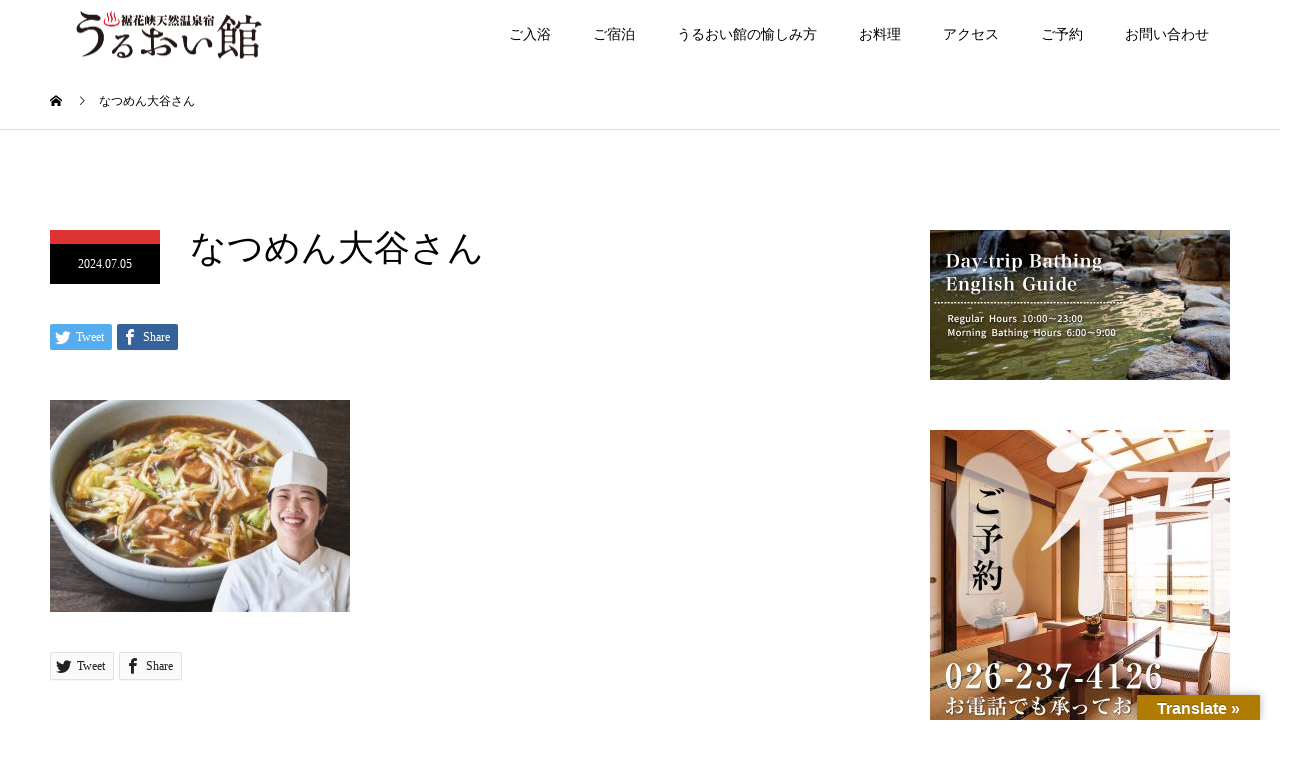

--- FILE ---
content_type: text/html; charset=UTF-8
request_url: https://uruoikan.com/news/%E3%80%90%E3%81%8A%E7%9F%A5%E3%82%89%E3%81%9B%E3%80%91%E6%9C%88%E9%96%93%E3%81%AA%E3%81%A4%E3%82%81%E3%82%93%E3%82%B7%E3%83%AA%E3%83%BC%E3%82%BA%E3%80%80%EF%BC%97%E6%9C%88%E5%BA%A6%E3%81%A7%E3%81%99/attachment/%E3%81%AA%E3%81%A4%E3%82%81%E3%82%93%E5%A4%A7%E8%B0%B7%E3%81%95%E3%82%93/
body_size: 12351
content:
<!DOCTYPE html>
<html dir="ltr" lang="ja"
	prefix="og: https://ogp.me/ns#" >
<head>
<meta charset="UTF-8">
<meta name="description" content="日本百景のひとつに数えられる奥裾花(すそばな)渓谷の下流にある裾花峡を望める景勝の地に位置する源泉100％掛け流しの天然温泉宿のホームページです。ご宿泊はもちろん、祝い事や宴会、そして湯量豊富な天然温泉を日帰りで愉しんでいただくこともできます。">
<meta name="viewport" content="width=device-width">
<meta name="format-detection" content="telephone=no">
<title>なつめん大谷さん | 裾花峡天然温泉宿 うるおい館</title>

		<!-- All in One SEO 4.2.2 -->
		<meta name="robots" content="max-image-preview:large" />
		<link rel="canonical" href="https://uruoikan.com/news/%e3%80%90%e3%81%8a%e7%9f%a5%e3%82%89%e3%81%9b%e3%80%91%e6%9c%88%e9%96%93%e3%81%aa%e3%81%a4%e3%82%81%e3%82%93%e3%82%b7%e3%83%aa%e3%83%bc%e3%82%ba%e3%80%80%ef%bc%97%e6%9c%88%e5%ba%a6%e3%81%a7%e3%81%99/attachment/%e3%81%aa%e3%81%a4%e3%82%81%e3%82%93%e5%a4%a7%e8%b0%b7%e3%81%95%e3%82%93/" />
		<meta property="og:locale" content="ja_JP" />
		<meta property="og:site_name" content="裾花峡天然温泉宿 うるおい館 | 日本百景のひとつに数えられる奥裾花(すそばな)渓谷の下流にある裾花峡を望める景勝の地に位置する源泉100％掛け流しの天然温泉宿のホームページです。ご宿泊はもちろん、祝い事や宴会、そして湯量豊富な天然温泉を日帰りで愉しんでいただくこともできます。" />
		<meta property="og:type" content="article" />
		<meta property="og:title" content="なつめん大谷さん | 裾花峡天然温泉宿 うるおい館" />
		<meta property="og:url" content="https://uruoikan.com/news/%e3%80%90%e3%81%8a%e7%9f%a5%e3%82%89%e3%81%9b%e3%80%91%e6%9c%88%e9%96%93%e3%81%aa%e3%81%a4%e3%82%81%e3%82%93%e3%82%b7%e3%83%aa%e3%83%bc%e3%82%ba%e3%80%80%ef%bc%97%e6%9c%88%e5%ba%a6%e3%81%a7%e3%81%99/attachment/%e3%81%aa%e3%81%a4%e3%82%81%e3%82%93%e5%a4%a7%e8%b0%b7%e3%81%95%e3%82%93/" />
		<meta property="article:published_time" content="2024-07-05T07:17:45+00:00" />
		<meta property="article:modified_time" content="2024-07-05T07:17:45+00:00" />
		<meta name="twitter:card" content="summary" />
		<meta name="twitter:title" content="なつめん大谷さん | 裾花峡天然温泉宿 うるおい館" />
		<script type="application/ld+json" class="aioseo-schema">
			{"@context":"https:\/\/schema.org","@graph":[{"@type":"WebSite","@id":"https:\/\/uruoikan.com\/#website","url":"https:\/\/uruoikan.com\/","name":"\u88fe\u82b1\u5ce1\u5929\u7136\u6e29\u6cc9\u5bbf \u3046\u308b\u304a\u3044\u9928","description":"\u65e5\u672c\u767e\u666f\u306e\u3072\u3068\u3064\u306b\u6570\u3048\u3089\u308c\u308b\u5965\u88fe\u82b1(\u3059\u305d\u3070\u306a)\u6e13\u8c37\u306e\u4e0b\u6d41\u306b\u3042\u308b\u88fe\u82b1\u5ce1\u3092\u671b\u3081\u308b\u666f\u52dd\u306e\u5730\u306b\u4f4d\u7f6e\u3059\u308b\u6e90\u6cc9100\uff05\u639b\u3051\u6d41\u3057\u306e\u5929\u7136\u6e29\u6cc9\u5bbf\u306e\u30db\u30fc\u30e0\u30da\u30fc\u30b8\u3067\u3059\u3002\u3054\u5bbf\u6cca\u306f\u3082\u3061\u308d\u3093\u3001\u795d\u3044\u4e8b\u3084\u5bb4\u4f1a\u3001\u305d\u3057\u3066\u6e6f\u91cf\u8c4a\u5bcc\u306a\u5929\u7136\u6e29\u6cc9\u3092\u65e5\u5e30\u308a\u3067\u6109\u3057\u3093\u3067\u3044\u305f\u3060\u304f\u3053\u3068\u3082\u3067\u304d\u307e\u3059\u3002","inLanguage":"ja","publisher":{"@id":"https:\/\/uruoikan.com\/#organization"}},{"@type":"Organization","@id":"https:\/\/uruoikan.com\/#organization","name":"\u88fe\u82b1\u5ce1\u5929\u7136\u6e29\u6cc9\u5bbf \u3046\u308b\u304a\u3044\u9928","url":"https:\/\/uruoikan.com\/"},{"@type":"BreadcrumbList","@id":"https:\/\/uruoikan.com\/news\/%e3%80%90%e3%81%8a%e7%9f%a5%e3%82%89%e3%81%9b%e3%80%91%e6%9c%88%e9%96%93%e3%81%aa%e3%81%a4%e3%82%81%e3%82%93%e3%82%b7%e3%83%aa%e3%83%bc%e3%82%ba%e3%80%80%ef%bc%97%e6%9c%88%e5%ba%a6%e3%81%a7%e3%81%99\/attachment\/%e3%81%aa%e3%81%a4%e3%82%81%e3%82%93%e5%a4%a7%e8%b0%b7%e3%81%95%e3%82%93\/#breadcrumblist","itemListElement":[{"@type":"ListItem","@id":"https:\/\/uruoikan.com\/#listItem","position":1,"item":{"@type":"WebPage","@id":"https:\/\/uruoikan.com\/","name":"\u30db\u30fc\u30e0","description":"\u65e5\u672c\u767e\u666f\u306e\u3072\u3068\u3064\u306b\u6570\u3048\u3089\u308c\u308b\u5965\u88fe\u82b1(\u3059\u305d\u3070\u306a)\u6e13\u8c37\u306e\u4e0b\u6d41\u306b\u3042\u308b\u88fe\u82b1\u5ce1\u3092\u671b\u3081\u308b\u666f\u52dd\u306e\u5730\u306b\u4f4d\u7f6e\u3059\u308b\u6e90\u6cc9100\uff05\u639b\u3051\u6d41\u3057\u306e\u5929\u7136\u6e29\u6cc9\u5bbf\u306e\u30db\u30fc\u30e0\u30da\u30fc\u30b8\u3067\u3059\u3002\u3054\u5bbf\u6cca\u306f\u3082\u3061\u308d\u3093\u3001\u795d\u3044\u4e8b\u3084\u5bb4\u4f1a\u3001\u305d\u3057\u3066\u6e6f\u91cf\u8c4a\u5bcc\u306a\u5929\u7136\u6e29\u6cc9\u3092\u65e5\u5e30\u308a\u3067\u6109\u3057\u3093\u3067\u3044\u305f\u3060\u304f\u3053\u3068\u3082\u3067\u304d\u307e\u3059\u3002","url":"https:\/\/uruoikan.com\/"},"nextItem":"https:\/\/uruoikan.com\/news\/%e3%80%90%e3%81%8a%e7%9f%a5%e3%82%89%e3%81%9b%e3%80%91%e6%9c%88%e9%96%93%e3%81%aa%e3%81%a4%e3%82%81%e3%82%93%e3%82%b7%e3%83%aa%e3%83%bc%e3%82%ba%e3%80%80%ef%bc%97%e6%9c%88%e5%ba%a6%e3%81%a7%e3%81%99\/attachment\/%e3%81%aa%e3%81%a4%e3%82%81%e3%82%93%e5%a4%a7%e8%b0%b7%e3%81%95%e3%82%93\/#listItem"},{"@type":"ListItem","@id":"https:\/\/uruoikan.com\/news\/%e3%80%90%e3%81%8a%e7%9f%a5%e3%82%89%e3%81%9b%e3%80%91%e6%9c%88%e9%96%93%e3%81%aa%e3%81%a4%e3%82%81%e3%82%93%e3%82%b7%e3%83%aa%e3%83%bc%e3%82%ba%e3%80%80%ef%bc%97%e6%9c%88%e5%ba%a6%e3%81%a7%e3%81%99\/attachment\/%e3%81%aa%e3%81%a4%e3%82%81%e3%82%93%e5%a4%a7%e8%b0%b7%e3%81%95%e3%82%93\/#listItem","position":2,"item":{"@type":"WebPage","@id":"https:\/\/uruoikan.com\/news\/%e3%80%90%e3%81%8a%e7%9f%a5%e3%82%89%e3%81%9b%e3%80%91%e6%9c%88%e9%96%93%e3%81%aa%e3%81%a4%e3%82%81%e3%82%93%e3%82%b7%e3%83%aa%e3%83%bc%e3%82%ba%e3%80%80%ef%bc%97%e6%9c%88%e5%ba%a6%e3%81%a7%e3%81%99\/attachment\/%e3%81%aa%e3%81%a4%e3%82%81%e3%82%93%e5%a4%a7%e8%b0%b7%e3%81%95%e3%82%93\/","name":"\u306a\u3064\u3081\u3093\u5927\u8c37\u3055\u3093","url":"https:\/\/uruoikan.com\/news\/%e3%80%90%e3%81%8a%e7%9f%a5%e3%82%89%e3%81%9b%e3%80%91%e6%9c%88%e9%96%93%e3%81%aa%e3%81%a4%e3%82%81%e3%82%93%e3%82%b7%e3%83%aa%e3%83%bc%e3%82%ba%e3%80%80%ef%bc%97%e6%9c%88%e5%ba%a6%e3%81%a7%e3%81%99\/attachment\/%e3%81%aa%e3%81%a4%e3%82%81%e3%82%93%e5%a4%a7%e8%b0%b7%e3%81%95%e3%82%93\/"},"previousItem":"https:\/\/uruoikan.com\/#listItem"}]},{"@type":"Person","@id":"https:\/\/uruoikan.com\/author\/kikaku-staff\/#author","url":"https:\/\/uruoikan.com\/author\/kikaku-staff\/","name":"kikaku-staff","image":{"@type":"ImageObject","@id":"https:\/\/uruoikan.com\/news\/%e3%80%90%e3%81%8a%e7%9f%a5%e3%82%89%e3%81%9b%e3%80%91%e6%9c%88%e9%96%93%e3%81%aa%e3%81%a4%e3%82%81%e3%82%93%e3%82%b7%e3%83%aa%e3%83%bc%e3%82%ba%e3%80%80%ef%bc%97%e6%9c%88%e5%ba%a6%e3%81%a7%e3%81%99\/attachment\/%e3%81%aa%e3%81%a4%e3%82%81%e3%82%93%e5%a4%a7%e8%b0%b7%e3%81%95%e3%82%93\/#authorImage","url":"https:\/\/secure.gravatar.com\/avatar\/8e826d0b5815df599ed945d32c39180f?s=96&d=mm&r=g","width":96,"height":96,"caption":"kikaku-staff"}},{"@type":"ItemPage","@id":"https:\/\/uruoikan.com\/news\/%e3%80%90%e3%81%8a%e7%9f%a5%e3%82%89%e3%81%9b%e3%80%91%e6%9c%88%e9%96%93%e3%81%aa%e3%81%a4%e3%82%81%e3%82%93%e3%82%b7%e3%83%aa%e3%83%bc%e3%82%ba%e3%80%80%ef%bc%97%e6%9c%88%e5%ba%a6%e3%81%a7%e3%81%99\/attachment\/%e3%81%aa%e3%81%a4%e3%82%81%e3%82%93%e5%a4%a7%e8%b0%b7%e3%81%95%e3%82%93\/#itempage","url":"https:\/\/uruoikan.com\/news\/%e3%80%90%e3%81%8a%e7%9f%a5%e3%82%89%e3%81%9b%e3%80%91%e6%9c%88%e9%96%93%e3%81%aa%e3%81%a4%e3%82%81%e3%82%93%e3%82%b7%e3%83%aa%e3%83%bc%e3%82%ba%e3%80%80%ef%bc%97%e6%9c%88%e5%ba%a6%e3%81%a7%e3%81%99\/attachment\/%e3%81%aa%e3%81%a4%e3%82%81%e3%82%93%e5%a4%a7%e8%b0%b7%e3%81%95%e3%82%93\/","name":"\u306a\u3064\u3081\u3093\u5927\u8c37\u3055\u3093 | \u88fe\u82b1\u5ce1\u5929\u7136\u6e29\u6cc9\u5bbf \u3046\u308b\u304a\u3044\u9928","inLanguage":"ja","isPartOf":{"@id":"https:\/\/uruoikan.com\/#website"},"breadcrumb":{"@id":"https:\/\/uruoikan.com\/news\/%e3%80%90%e3%81%8a%e7%9f%a5%e3%82%89%e3%81%9b%e3%80%91%e6%9c%88%e9%96%93%e3%81%aa%e3%81%a4%e3%82%81%e3%82%93%e3%82%b7%e3%83%aa%e3%83%bc%e3%82%ba%e3%80%80%ef%bc%97%e6%9c%88%e5%ba%a6%e3%81%a7%e3%81%99\/attachment\/%e3%81%aa%e3%81%a4%e3%82%81%e3%82%93%e5%a4%a7%e8%b0%b7%e3%81%95%e3%82%93\/#breadcrumblist"},"author":"https:\/\/uruoikan.com\/author\/kikaku-staff\/#author","creator":"https:\/\/uruoikan.com\/author\/kikaku-staff\/#author","datePublished":"2024-07-05T07:17:45+09:00","dateModified":"2024-07-05T07:17:45+09:00"}]}
		</script>
		<!-- All in One SEO -->

<link rel='dns-prefetch' href='//translate.google.com' />
<link rel='dns-prefetch' href='//s.w.org' />
<link rel="alternate" type="application/rss+xml" title="裾花峡天然温泉宿 うるおい館 &raquo; フィード" href="https://uruoikan.com/feed/" />
<link rel="alternate" type="application/rss+xml" title="裾花峡天然温泉宿 うるおい館 &raquo; コメントフィード" href="https://uruoikan.com/comments/feed/" />
<link rel="alternate" type="application/rss+xml" title="裾花峡天然温泉宿 うるおい館 &raquo; なつめん大谷さん のコメントのフィード" href="https://uruoikan.com/news/%e3%80%90%e3%81%8a%e7%9f%a5%e3%82%89%e3%81%9b%e3%80%91%e6%9c%88%e9%96%93%e3%81%aa%e3%81%a4%e3%82%81%e3%82%93%e3%82%b7%e3%83%aa%e3%83%bc%e3%82%ba%e3%80%80%ef%bc%97%e6%9c%88%e5%ba%a6%e3%81%a7%e3%81%99/attachment/%e3%81%aa%e3%81%a4%e3%82%81%e3%82%93%e5%a4%a7%e8%b0%b7%e3%81%95%e3%82%93/feed/" />
<script type="text/javascript">
window._wpemojiSettings = {"baseUrl":"https:\/\/s.w.org\/images\/core\/emoji\/14.0.0\/72x72\/","ext":".png","svgUrl":"https:\/\/s.w.org\/images\/core\/emoji\/14.0.0\/svg\/","svgExt":".svg","source":{"concatemoji":"https:\/\/uruoikan.com\/website\/wp-includes\/js\/wp-emoji-release.min.js?ver=6.0.11"}};
/*! This file is auto-generated */
!function(e,a,t){var n,r,o,i=a.createElement("canvas"),p=i.getContext&&i.getContext("2d");function s(e,t){var a=String.fromCharCode,e=(p.clearRect(0,0,i.width,i.height),p.fillText(a.apply(this,e),0,0),i.toDataURL());return p.clearRect(0,0,i.width,i.height),p.fillText(a.apply(this,t),0,0),e===i.toDataURL()}function c(e){var t=a.createElement("script");t.src=e,t.defer=t.type="text/javascript",a.getElementsByTagName("head")[0].appendChild(t)}for(o=Array("flag","emoji"),t.supports={everything:!0,everythingExceptFlag:!0},r=0;r<o.length;r++)t.supports[o[r]]=function(e){if(!p||!p.fillText)return!1;switch(p.textBaseline="top",p.font="600 32px Arial",e){case"flag":return s([127987,65039,8205,9895,65039],[127987,65039,8203,9895,65039])?!1:!s([55356,56826,55356,56819],[55356,56826,8203,55356,56819])&&!s([55356,57332,56128,56423,56128,56418,56128,56421,56128,56430,56128,56423,56128,56447],[55356,57332,8203,56128,56423,8203,56128,56418,8203,56128,56421,8203,56128,56430,8203,56128,56423,8203,56128,56447]);case"emoji":return!s([129777,127995,8205,129778,127999],[129777,127995,8203,129778,127999])}return!1}(o[r]),t.supports.everything=t.supports.everything&&t.supports[o[r]],"flag"!==o[r]&&(t.supports.everythingExceptFlag=t.supports.everythingExceptFlag&&t.supports[o[r]]);t.supports.everythingExceptFlag=t.supports.everythingExceptFlag&&!t.supports.flag,t.DOMReady=!1,t.readyCallback=function(){t.DOMReady=!0},t.supports.everything||(n=function(){t.readyCallback()},a.addEventListener?(a.addEventListener("DOMContentLoaded",n,!1),e.addEventListener("load",n,!1)):(e.attachEvent("onload",n),a.attachEvent("onreadystatechange",function(){"complete"===a.readyState&&t.readyCallback()})),(e=t.source||{}).concatemoji?c(e.concatemoji):e.wpemoji&&e.twemoji&&(c(e.twemoji),c(e.wpemoji)))}(window,document,window._wpemojiSettings);
</script>
<style type="text/css">
img.wp-smiley,
img.emoji {
	display: inline !important;
	border: none !important;
	box-shadow: none !important;
	height: 1em !important;
	width: 1em !important;
	margin: 0 0.07em !important;
	vertical-align: -0.1em !important;
	background: none !important;
	padding: 0 !important;
}
</style>
	<link rel='stylesheet' id='wp-block-library-css'  href='https://uruoikan.com/website/wp-includes/css/dist/block-library/style.min.css?ver=6.0.11' type='text/css' media='all' />
<style id='global-styles-inline-css' type='text/css'>
body{--wp--preset--color--black: #000000;--wp--preset--color--cyan-bluish-gray: #abb8c3;--wp--preset--color--white: #ffffff;--wp--preset--color--pale-pink: #f78da7;--wp--preset--color--vivid-red: #cf2e2e;--wp--preset--color--luminous-vivid-orange: #ff6900;--wp--preset--color--luminous-vivid-amber: #fcb900;--wp--preset--color--light-green-cyan: #7bdcb5;--wp--preset--color--vivid-green-cyan: #00d084;--wp--preset--color--pale-cyan-blue: #8ed1fc;--wp--preset--color--vivid-cyan-blue: #0693e3;--wp--preset--color--vivid-purple: #9b51e0;--wp--preset--gradient--vivid-cyan-blue-to-vivid-purple: linear-gradient(135deg,rgba(6,147,227,1) 0%,rgb(155,81,224) 100%);--wp--preset--gradient--light-green-cyan-to-vivid-green-cyan: linear-gradient(135deg,rgb(122,220,180) 0%,rgb(0,208,130) 100%);--wp--preset--gradient--luminous-vivid-amber-to-luminous-vivid-orange: linear-gradient(135deg,rgba(252,185,0,1) 0%,rgba(255,105,0,1) 100%);--wp--preset--gradient--luminous-vivid-orange-to-vivid-red: linear-gradient(135deg,rgba(255,105,0,1) 0%,rgb(207,46,46) 100%);--wp--preset--gradient--very-light-gray-to-cyan-bluish-gray: linear-gradient(135deg,rgb(238,238,238) 0%,rgb(169,184,195) 100%);--wp--preset--gradient--cool-to-warm-spectrum: linear-gradient(135deg,rgb(74,234,220) 0%,rgb(151,120,209) 20%,rgb(207,42,186) 40%,rgb(238,44,130) 60%,rgb(251,105,98) 80%,rgb(254,248,76) 100%);--wp--preset--gradient--blush-light-purple: linear-gradient(135deg,rgb(255,206,236) 0%,rgb(152,150,240) 100%);--wp--preset--gradient--blush-bordeaux: linear-gradient(135deg,rgb(254,205,165) 0%,rgb(254,45,45) 50%,rgb(107,0,62) 100%);--wp--preset--gradient--luminous-dusk: linear-gradient(135deg,rgb(255,203,112) 0%,rgb(199,81,192) 50%,rgb(65,88,208) 100%);--wp--preset--gradient--pale-ocean: linear-gradient(135deg,rgb(255,245,203) 0%,rgb(182,227,212) 50%,rgb(51,167,181) 100%);--wp--preset--gradient--electric-grass: linear-gradient(135deg,rgb(202,248,128) 0%,rgb(113,206,126) 100%);--wp--preset--gradient--midnight: linear-gradient(135deg,rgb(2,3,129) 0%,rgb(40,116,252) 100%);--wp--preset--duotone--dark-grayscale: url('#wp-duotone-dark-grayscale');--wp--preset--duotone--grayscale: url('#wp-duotone-grayscale');--wp--preset--duotone--purple-yellow: url('#wp-duotone-purple-yellow');--wp--preset--duotone--blue-red: url('#wp-duotone-blue-red');--wp--preset--duotone--midnight: url('#wp-duotone-midnight');--wp--preset--duotone--magenta-yellow: url('#wp-duotone-magenta-yellow');--wp--preset--duotone--purple-green: url('#wp-duotone-purple-green');--wp--preset--duotone--blue-orange: url('#wp-duotone-blue-orange');--wp--preset--font-size--small: 13px;--wp--preset--font-size--medium: 20px;--wp--preset--font-size--large: 36px;--wp--preset--font-size--x-large: 42px;}.has-black-color{color: var(--wp--preset--color--black) !important;}.has-cyan-bluish-gray-color{color: var(--wp--preset--color--cyan-bluish-gray) !important;}.has-white-color{color: var(--wp--preset--color--white) !important;}.has-pale-pink-color{color: var(--wp--preset--color--pale-pink) !important;}.has-vivid-red-color{color: var(--wp--preset--color--vivid-red) !important;}.has-luminous-vivid-orange-color{color: var(--wp--preset--color--luminous-vivid-orange) !important;}.has-luminous-vivid-amber-color{color: var(--wp--preset--color--luminous-vivid-amber) !important;}.has-light-green-cyan-color{color: var(--wp--preset--color--light-green-cyan) !important;}.has-vivid-green-cyan-color{color: var(--wp--preset--color--vivid-green-cyan) !important;}.has-pale-cyan-blue-color{color: var(--wp--preset--color--pale-cyan-blue) !important;}.has-vivid-cyan-blue-color{color: var(--wp--preset--color--vivid-cyan-blue) !important;}.has-vivid-purple-color{color: var(--wp--preset--color--vivid-purple) !important;}.has-black-background-color{background-color: var(--wp--preset--color--black) !important;}.has-cyan-bluish-gray-background-color{background-color: var(--wp--preset--color--cyan-bluish-gray) !important;}.has-white-background-color{background-color: var(--wp--preset--color--white) !important;}.has-pale-pink-background-color{background-color: var(--wp--preset--color--pale-pink) !important;}.has-vivid-red-background-color{background-color: var(--wp--preset--color--vivid-red) !important;}.has-luminous-vivid-orange-background-color{background-color: var(--wp--preset--color--luminous-vivid-orange) !important;}.has-luminous-vivid-amber-background-color{background-color: var(--wp--preset--color--luminous-vivid-amber) !important;}.has-light-green-cyan-background-color{background-color: var(--wp--preset--color--light-green-cyan) !important;}.has-vivid-green-cyan-background-color{background-color: var(--wp--preset--color--vivid-green-cyan) !important;}.has-pale-cyan-blue-background-color{background-color: var(--wp--preset--color--pale-cyan-blue) !important;}.has-vivid-cyan-blue-background-color{background-color: var(--wp--preset--color--vivid-cyan-blue) !important;}.has-vivid-purple-background-color{background-color: var(--wp--preset--color--vivid-purple) !important;}.has-black-border-color{border-color: var(--wp--preset--color--black) !important;}.has-cyan-bluish-gray-border-color{border-color: var(--wp--preset--color--cyan-bluish-gray) !important;}.has-white-border-color{border-color: var(--wp--preset--color--white) !important;}.has-pale-pink-border-color{border-color: var(--wp--preset--color--pale-pink) !important;}.has-vivid-red-border-color{border-color: var(--wp--preset--color--vivid-red) !important;}.has-luminous-vivid-orange-border-color{border-color: var(--wp--preset--color--luminous-vivid-orange) !important;}.has-luminous-vivid-amber-border-color{border-color: var(--wp--preset--color--luminous-vivid-amber) !important;}.has-light-green-cyan-border-color{border-color: var(--wp--preset--color--light-green-cyan) !important;}.has-vivid-green-cyan-border-color{border-color: var(--wp--preset--color--vivid-green-cyan) !important;}.has-pale-cyan-blue-border-color{border-color: var(--wp--preset--color--pale-cyan-blue) !important;}.has-vivid-cyan-blue-border-color{border-color: var(--wp--preset--color--vivid-cyan-blue) !important;}.has-vivid-purple-border-color{border-color: var(--wp--preset--color--vivid-purple) !important;}.has-vivid-cyan-blue-to-vivid-purple-gradient-background{background: var(--wp--preset--gradient--vivid-cyan-blue-to-vivid-purple) !important;}.has-light-green-cyan-to-vivid-green-cyan-gradient-background{background: var(--wp--preset--gradient--light-green-cyan-to-vivid-green-cyan) !important;}.has-luminous-vivid-amber-to-luminous-vivid-orange-gradient-background{background: var(--wp--preset--gradient--luminous-vivid-amber-to-luminous-vivid-orange) !important;}.has-luminous-vivid-orange-to-vivid-red-gradient-background{background: var(--wp--preset--gradient--luminous-vivid-orange-to-vivid-red) !important;}.has-very-light-gray-to-cyan-bluish-gray-gradient-background{background: var(--wp--preset--gradient--very-light-gray-to-cyan-bluish-gray) !important;}.has-cool-to-warm-spectrum-gradient-background{background: var(--wp--preset--gradient--cool-to-warm-spectrum) !important;}.has-blush-light-purple-gradient-background{background: var(--wp--preset--gradient--blush-light-purple) !important;}.has-blush-bordeaux-gradient-background{background: var(--wp--preset--gradient--blush-bordeaux) !important;}.has-luminous-dusk-gradient-background{background: var(--wp--preset--gradient--luminous-dusk) !important;}.has-pale-ocean-gradient-background{background: var(--wp--preset--gradient--pale-ocean) !important;}.has-electric-grass-gradient-background{background: var(--wp--preset--gradient--electric-grass) !important;}.has-midnight-gradient-background{background: var(--wp--preset--gradient--midnight) !important;}.has-small-font-size{font-size: var(--wp--preset--font-size--small) !important;}.has-medium-font-size{font-size: var(--wp--preset--font-size--medium) !important;}.has-large-font-size{font-size: var(--wp--preset--font-size--large) !important;}.has-x-large-font-size{font-size: var(--wp--preset--font-size--x-large) !important;}
</style>
<link rel='stylesheet' id='google-language-translator-css'  href='https://uruoikan.com/website/wp-content/plugins/google-language-translator/css/style.css?ver=6.0.15' type='text/css' media='' />
<link rel='stylesheet' id='glt-toolbar-styles-css'  href='https://uruoikan.com/website/wp-content/plugins/google-language-translator/css/toolbar.css?ver=6.0.15' type='text/css' media='' />
<link rel='stylesheet' id='tablepress-default-css'  href='https://uruoikan.com/website/wp-content/tablepress-combined.min.css?ver=11' type='text/css' media='all' />
<link rel='stylesheet' id='kadan-slick-css'  href='https://uruoikan.com/website/wp-content/themes/kadan_tcd056/assets/css/slick.min.css?ver=6.0.11' type='text/css' media='all' />
<link rel='stylesheet' id='kadan-slick-theme-css'  href='https://uruoikan.com/website/wp-content/themes/kadan_tcd056/assets/css/slick-theme.min.css?ver=6.0.11' type='text/css' media='all' />
<link rel='stylesheet' id='kadan-style-css'  href='https://uruoikan.com/website/wp-content/themes/kadan_tcd056/style.css?ver=6.0.11' type='text/css' media='all' />
<script type='text/javascript' src='https://uruoikan.com/website/wp-includes/js/jquery/jquery.min.js?ver=3.6.0' id='jquery-core-js'></script>
<script type='text/javascript' src='https://uruoikan.com/website/wp-includes/js/jquery/jquery-migrate.min.js?ver=3.3.2' id='jquery-migrate-js'></script>
<script type='text/javascript' src='https://uruoikan.com/website/wp-content/themes/kadan_tcd056/assets/js/slick.min.js?ver=6.0.11' id='kadan-slick-js'></script>
<link rel="https://api.w.org/" href="https://uruoikan.com/wp-json/" /><link rel="alternate" type="application/json" href="https://uruoikan.com/wp-json/wp/v2/media/2217" /><link rel='shortlink' href='https://uruoikan.com/?p=2217' />
<link rel="alternate" type="application/json+oembed" href="https://uruoikan.com/wp-json/oembed/1.0/embed?url=https%3A%2F%2Furuoikan.com%2Fnews%2F%25e3%2580%2590%25e3%2581%258a%25e7%259f%25a5%25e3%2582%2589%25e3%2581%259b%25e3%2580%2591%25e6%259c%2588%25e9%2596%2593%25e3%2581%25aa%25e3%2581%25a4%25e3%2582%2581%25e3%2582%2593%25e3%2582%25b7%25e3%2583%25aa%25e3%2583%25bc%25e3%2582%25ba%25e3%2580%2580%25ef%25bc%2597%25e6%259c%2588%25e5%25ba%25a6%25e3%2581%25a7%25e3%2581%2599%2Fattachment%2F%25e3%2581%25aa%25e3%2581%25a4%25e3%2582%2581%25e3%2582%2593%25e5%25a4%25a7%25e8%25b0%25b7%25e3%2581%2595%25e3%2582%2593%2F" />
<link rel="alternate" type="text/xml+oembed" href="https://uruoikan.com/wp-json/oembed/1.0/embed?url=https%3A%2F%2Furuoikan.com%2Fnews%2F%25e3%2580%2590%25e3%2581%258a%25e7%259f%25a5%25e3%2582%2589%25e3%2581%259b%25e3%2580%2591%25e6%259c%2588%25e9%2596%2593%25e3%2581%25aa%25e3%2581%25a4%25e3%2582%2581%25e3%2582%2593%25e3%2582%25b7%25e3%2583%25aa%25e3%2583%25bc%25e3%2582%25ba%25e3%2580%2580%25ef%25bc%2597%25e6%259c%2588%25e5%25ba%25a6%25e3%2581%25a7%25e3%2581%2599%2Fattachment%2F%25e3%2581%25aa%25e3%2581%25a4%25e3%2582%2581%25e3%2582%2593%25e5%25a4%25a7%25e8%25b0%25b7%25e3%2581%2595%25e3%2582%2593%2F&#038;format=xml" />
<style>p.hello{font-size:12px;color:darkgray;}#google_language_translator,#flags{text-align:left;}#google_language_translator{clear:both;}#flags{width:165px;}#flags a{display:inline-block;margin-right:2px;}#google_language_translator a{display:none!important;}.goog-te-gadget{color:transparent!important;}.goog-te-gadget{font-size:0px!important;}.goog-branding{display:none;}.goog-tooltip{display: none!important;}.goog-tooltip:hover{display: none!important;}.goog-text-highlight{background-color:transparent!important;border:none!important;box-shadow:none!important;}#google_language_translator{display:none;}#google_language_translator select.goog-te-combo{color:#32373c;}.goog-te-banner-frame{visibility:hidden!important;}body{top:0px!important;}#goog-gt-tt{display:none!important;}#glt-translate-trigger > span{color:#ffffff;}#glt-translate-trigger{background:#af7b01;}.goog-te-gadget .goog-te-combo{width:100%;}</style><style>
.c-comment__form-submit:hover,.c-pw__btn:hover,.p-article01__cat:hover,.p-article11__cat:hover,.p-block02 .slick-arrow:hover,.p-block03 .slick-arrow:hover,.p-cb__item-btn a:hover,.p-entry__cat:hover,.p-entry__date,.p-index-news__topic-pager-item.is-active a,.p-index-news__topic-pager-item a:hover,.p-nav02__item a:hover,.p-readmore__btn:hover,.p-page-links > span,.p-pagetop a:hover,.p-page-links a:hover,.p-pager__item a:hover,.p-pager__item span,.p-post-list03 .slick-arrow:hover,.p-recommended-plan__btn a:hover{background: #000000}.p-article01__title a:hover,.p-article02:hover .p-article02__title,.p-article03:hover .p-article03__title,.p-article06__title a:hover,.p-article08:hover .p-article08__title,.p-article10__title a:hover,.p-breadcrumb a:hover,.p-room-meta dt,.p-section-nav__item:hover .p-section-nav__item-title,.p-social-nav__item a:hover,.p-spring-info dt,.p-vertical{color: #000000}.c-pw__btn,.p-entry__cat,.p-article01__cat,.p-article11__cat,.p-block02 .slick-arrow,.p-block03 .slick-arrow,.p-cb__item-btn a,.p-copyright,.p-headline,.p-nav02__item a,.p-readmore__btn,.p-page-links a,.p-pager__item a,.p-post-list03 .slick-arrow,.p-recommended-plan__btn a,.p-widget__title{background: #dd3333}.p-entry__body a{color: #aa7100}body{font-family: "Times New Roman", "游明朝", "Yu Mincho", "游明朝体", "YuMincho", "ヒラギノ明朝 Pro W3", "Hiragino Mincho Pro", "HiraMinProN-W3", "HGS明朝E", "ＭＳ Ｐ明朝", "MS PMincho", serif; font-weight: 500}.c-logo,.p-entry__title,.p-page-header__headline,.p-index-blog__title,.p-index-news__col-title,.p-index-slider__item-title,.p-page-header__title,.p-archive-header__title,.p-plan__title,.p-recommended-plan__title,.p-section-header__title,.p-section-header__headline,.p-vertical,.p-vertical-block,.p-visual__title{font-family: "Times New Roman", "游明朝", "Yu Mincho", "游明朝体", "YuMincho", "ヒラギノ明朝 Pro W3", "Hiragino Mincho Pro", "HiraMinProN-W3", "HGS明朝E", "ＭＳ Ｐ明朝", "MS PMincho", serif; font-weight: 500}.p-page-header__title{transition-delay: 3s}.p-hover-effect--type1:hover img{-webkit-transform: scale(1.2);transform: scale(1.2)}.l-header{background: rgba(255, 255, 255, 1)}.p-global-nav a{color: #000000}.p-global-nav a:hover{background: #bf732b;color: #ffffff}.p-global-nav .sub-menu a{background: #bf732b;color: #ffffff}.p-global-nav .sub-menu a:hover{background: #a54322;color: #ffffff}.p-footer-slider{background: #f4f1ed}.p-info{color: #000000}.p-info__logo{font-size: 25px}.p-info__btn{background: ;color: }.p-info__btn:hover{background: ;color: }.p-footer-nav{background: ;color: }.p-footer-nav a{color: }.p-footer-nav a:hover{color: }@media screen and (max-width: 991px) {.p-global-nav{background: rgba(135,6,6, 1)}.p-global-nav a,.p-global-nav a:hover,.p-global-nav .sub-menu a,.p-global-nav .sub-menu a:hover{color: #ffffff}.p-global-nav .menu-item-has-children > a > .sub-menu-toggle::before{border-color: #ffffff}}.c-load--type1 { border: 3px solid rgba(0, 0, 0, 0.2); border-top-color: #000000; }
.red a{color:#dd3333;display:block;}

.red2{
background: #ff0101;
border: none;
}

.red2 a{
color:#fff;
display:block;
}

.c-menu-btn {
    color: #000;
    text-align: center;
}
.omoiyari_bnr{margin-bottom:20px;}
.omoiyari_bnr img{width:100%;height:auto;}

.rinjieigyo{
    text-align: center;
    padding: 20px 0;
    font-size: 28px;
    border: 1px solid #000c;
    margin-bottom: 30px;
	line-height: 1.4;
}
@media screen and (max-width: 768px){
.rinjieigyo{
  
    font-size: 16px;
	line-height: 1.4;
}
}

.item-movie {
	position: relative;
	width: 100%;
	padding-top: 56.25%;
}
.item-movie iframe {
	position: absolute;
	top: 0;
	right: 0;
	width: 100% !important;
	height: 100% !important;
}</style>
<link rel="icon" href="https://uruoikan.com/website/wp-content/uploads/2023/01/cropped-サイトアイコン-32x32.png" sizes="32x32" />
<link rel="icon" href="https://uruoikan.com/website/wp-content/uploads/2023/01/cropped-サイトアイコン-192x192.png" sizes="192x192" />
<link rel="apple-touch-icon" href="https://uruoikan.com/website/wp-content/uploads/2023/01/cropped-サイトアイコン-180x180.png" />
<meta name="msapplication-TileImage" content="https://uruoikan.com/website/wp-content/uploads/2023/01/cropped-サイトアイコン-270x270.png" />
<!-- Google tag (gtag.js) -->
<script async src="https://www.googletagmanager.com/gtag/js?id=G-E9STN1WDYW"></script>
<script>
  window.dataLayer = window.dataLayer || [];
  function gtag(){dataLayer.push(arguments);}
  gtag('js', new Date());

  gtag('config', 'G-E9STN1WDYW');
</script>
</head>
<body class="attachment attachment-template-default single single-attachment postid-2217 attachmentid-2217 attachment-jpeg">
<div id="site_loader_overlay">
  <div id="site_loader_animation" class="c-load--type1">
      </div>
</div>
<div id="site_wrap">
<header id="js-header" class="l-header l-header--fixed">
  <div class="l-header__inner l-inner">
    <div class="l-header__logo c-logo">
            <a href="https://uruoikan.com/">
        <img src="https://uruoikan.com/website/wp-content/uploads/2020/02/uruoikan_logo.png" alt="裾花峡天然温泉宿 うるおい館" width="237.5" height="62.5">
      </a>
          </div>
    <a href="#" id="js-menu-btn" class="p-menu-btn c-menu-btn"></a>
		<nav id="js-global-nav" class="p-global-nav"><ul class="menu"><li id="menu-item-1144" class="menu-item menu-item-type-custom menu-item-object-custom menu-item-has-children menu-item-1144"><a href="#">ご入浴<span class="sub-menu-toggle"></span></a>
<ul class="sub-menu">
	<li id="menu-item-28" class="menu-item menu-item-type-custom menu-item-object-custom menu-item-28"><a href="https://uruoikan.com/higaerionsen">日帰り温泉<span class="sub-menu-toggle"></span></a></li>
	<li id="menu-item-331" class="menu-item menu-item-type-post_type menu-item-object-page menu-item-331"><a href="https://uruoikan.com/guide/">入館料・温泉成分<span class="sub-menu-toggle"></span></a></li>
	<li id="menu-item-110" class="menu-item menu-item-type-custom menu-item-object-custom menu-item-110"><a href="https://uruoikan.com/kiyora/">リラクゼーション<span class="sub-menu-toggle"></span></a></li>
	<li id="menu-item-108" class="menu-item menu-item-type-custom menu-item-object-custom menu-item-108"><a href="https://uruoikan.com/restaurant/">レストラン<span class="sub-menu-toggle"></span></a></li>
	<li id="menu-item-855" class="menu-item menu-item-type-custom menu-item-object-custom menu-item-855"><a href="https://spa-salute.com/">スパ・サルーテ<span class="sub-menu-toggle"></span></a></li>
</ul>
</li>
<li id="menu-item-29" class="menu-item menu-item-type-custom menu-item-object-custom menu-item-has-children menu-item-29"><a href="#">ご宿泊<span class="sub-menu-toggle"></span></a>
<ul class="sub-menu">
	<li id="menu-item-355" class="menu-item menu-item-type-post_type menu-item-object-page menu-item-355"><a href="https://uruoikan.com/guest/">客室紹介<span class="sub-menu-toggle"></span></a></li>
	<li id="menu-item-2128" class="menu-item menu-item-type-custom menu-item-object-custom menu-item-2128"><a href="https://d-reserve.jp/GSEA001F01300/GSEA001A01?hotelCode=0000001846">宿泊予約<span class="sub-menu-toggle"></span></a></li>
</ul>
</li>
<li id="menu-item-478" class="menu-item menu-item-type-post_type menu-item-object-page menu-item-478"><a href="https://uruoikan.com/feature/">うるおい館の愉しみ方<span class="sub-menu-toggle"></span></a></li>
<li id="menu-item-30" class="menu-item menu-item-type-custom menu-item-object-custom menu-item-has-children menu-item-30"><a href="http://uruoikan.com/dish/">お料理<span class="sub-menu-toggle"></span></a>
<ul class="sub-menu">
	<li id="menu-item-183" class="menu-item menu-item-type-post_type menu-item-object-page menu-item-183"><a href="https://uruoikan.com/party/">祝宴<span class="sub-menu-toggle"></span></a></li>
	<li id="menu-item-182" class="menu-item menu-item-type-post_type menu-item-object-page menu-item-182"><a href="https://uruoikan.com/hoji/">法事<span class="sub-menu-toggle"></span></a></li>
	<li id="menu-item-1003" class="menu-item menu-item-type-post_type menu-item-object-page menu-item-1003"><a href="https://uruoikan.com/dining/">ご会食<span class="sub-menu-toggle"></span></a></li>
</ul>
</li>
<li id="menu-item-281" class="menu-item menu-item-type-post_type menu-item-object-page menu-item-281"><a href="https://uruoikan.com/access/">アクセス<span class="sub-menu-toggle"></span></a></li>
<li id="menu-item-3244" class="menu-item menu-item-type-custom menu-item-object-custom menu-item-3244"><a href="https://d-reserve.jp/GSEA001F01300/GSEA001A01?hotelCode=0000001846">ご予約<span class="sub-menu-toggle"></span></a></li>
<li id="menu-item-1146" class="menu-item menu-item-type-custom menu-item-object-custom menu-item-has-children menu-item-1146"><a href="#">お問い合わせ<span class="sub-menu-toggle"></span></a>
<ul class="sub-menu">
	<li id="menu-item-370" class="menu-item menu-item-type-post_type menu-item-object-page menu-item-370"><a href="https://uruoikan.com/contact/">お問い合わせ<span class="sub-menu-toggle"></span></a></li>
	<li id="menu-item-380" class="menu-item menu-item-type-post_type menu-item-object-page menu-item-380"><a href="https://uruoikan.com/faq/">よくある質問<span class="sub-menu-toggle"></span></a></li>
</ul>
</li>
</ul></nav>  </div>
</header>

<main class="l-main" role="main">
  <div class="p-breadcrumb c-breadcrumb">
<ol class="p-breadcrumb__inner l-inner" itemscope="" itemtype="http://schema.org/BreadcrumbList">
<li class="p-breadcrumb__item c-breadcrumb__item c-breadcrumb__item--home" itemprop="itemListElement" itemscope="" itemtype="http://schema.org/ListItem">
<a href="https://uruoikan.com/" itemscope="" itemtype="http://schema.org/Thing" itemprop="item">
<span itemprop="name">HOME</span>
</a>
<meta itemprop="position" content="1">
</li>
<li class="p-breadcrumb__item c-breadcrumb__item">なつめん大谷さん</li>
</ol>
</div>
  <div class="l-contents l-inner">
    <div class="l-primary">
              <article class="p-entry">
			  <header class="p-entry__header">
          					<div class="p-entry__meta">
             
            <a class="p-entry__cat" href=""></a>
                         
						<time class="p-entry__date" datetime="2024-07-05">2024.07.05</time>
            					</div>
          					<h1 class="p-entry__title">なつめん大谷さん</h1>
				</header>
        			<ul class="p-entry__share c-share u-clearfix c-share--sm c-share--color">
				<li class="c-share__btn c-share__btn--twitter">
			    <a href="http://twitter.com/share?text=%E3%81%AA%E3%81%A4%E3%82%81%E3%82%93%E5%A4%A7%E8%B0%B7%E3%81%95%E3%82%93&url=https%3A%2F%2Furuoikan.com%2Fnews%2F%25e3%2580%2590%25e3%2581%258a%25e7%259f%25a5%25e3%2582%2589%25e3%2581%259b%25e3%2580%2591%25e6%259c%2588%25e9%2596%2593%25e3%2581%25aa%25e3%2581%25a4%25e3%2582%2581%25e3%2582%2593%25e3%2582%25b7%25e3%2583%25aa%25e3%2583%25bc%25e3%2582%25ba%25e3%2580%2580%25ef%25bc%2597%25e6%259c%2588%25e5%25ba%25a6%25e3%2581%25a7%25e3%2581%2599%2Fattachment%2F%25e3%2581%25aa%25e3%2581%25a4%25e3%2582%2581%25e3%2582%2593%25e5%25a4%25a7%25e8%25b0%25b7%25e3%2581%2595%25e3%2582%2593%2F&via=&tw_p=tweetbutton&related="  onclick="javascript:window.open(this.href, '', 'menubar=no,toolbar=no,resizable=yes,scrollbars=yes,height=400,width=600');return false;">
			     	<i class="c-share__icn c-share__icn--twitter"></i>
			      <span class="c-share__title">Tweet</span>
			   	</a>
			   </li>
			    <li class="c-share__btn c-share__btn--facebook">
			    	<a href="//www.facebook.com/sharer/sharer.php?u=https://uruoikan.com/news/%e3%80%90%e3%81%8a%e7%9f%a5%e3%82%89%e3%81%9b%e3%80%91%e6%9c%88%e9%96%93%e3%81%aa%e3%81%a4%e3%82%81%e3%82%93%e3%82%b7%e3%83%aa%e3%83%bc%e3%82%ba%e3%80%80%ef%bc%97%e6%9c%88%e5%ba%a6%e3%81%a7%e3%81%99/attachment/%e3%81%aa%e3%81%a4%e3%82%81%e3%82%93%e5%a4%a7%e8%b0%b7%e3%81%95%e3%82%93/&amp;t=%E3%81%AA%E3%81%A4%E3%82%81%E3%82%93%E5%A4%A7%E8%B0%B7%E3%81%95%E3%82%93" rel="nofollow" target="_blank">
			      	<i class="c-share__icn c-share__icn--facebook"></i>
			        <span class="c-share__title">Share</span>
			      </a>
			    </li>
			</ul>
                				<div class="p-entry__body">
          <p class="attachment"><a href='https://uruoikan.com/website/wp-content/uploads/2024/07/なつめん大谷さん.jpg'><img width="300" height="212" src="https://uruoikan.com/website/wp-content/uploads/2024/07/なつめん大谷さん-300x212.jpg" class="attachment-medium size-medium" alt="" loading="lazy" srcset="https://uruoikan.com/website/wp-content/uploads/2024/07/なつめん大谷さん-300x212.jpg 300w, https://uruoikan.com/website/wp-content/uploads/2024/07/なつめん大谷さん-1024x724.jpg 1024w, https://uruoikan.com/website/wp-content/uploads/2024/07/なつめん大谷さん-768x543.jpg 768w, https://uruoikan.com/website/wp-content/uploads/2024/07/なつめん大谷さん-1536x1086.jpg 1536w, https://uruoikan.com/website/wp-content/uploads/2024/07/なつめん大谷さん.jpg 2000w" sizes="(max-width: 300px) 100vw, 300px" /></a></p>
        </div>
        			<ul class="p-entry__share c-share u-clearfix c-share--sm c-share--mono">
				<li class="c-share__btn c-share__btn--twitter">
			    <a href="http://twitter.com/share?text=%E3%81%AA%E3%81%A4%E3%82%81%E3%82%93%E5%A4%A7%E8%B0%B7%E3%81%95%E3%82%93&url=https%3A%2F%2Furuoikan.com%2Fnews%2F%25e3%2580%2590%25e3%2581%258a%25e7%259f%25a5%25e3%2582%2589%25e3%2581%259b%25e3%2580%2591%25e6%259c%2588%25e9%2596%2593%25e3%2581%25aa%25e3%2581%25a4%25e3%2582%2581%25e3%2582%2593%25e3%2582%25b7%25e3%2583%25aa%25e3%2583%25bc%25e3%2582%25ba%25e3%2580%2580%25ef%25bc%2597%25e6%259c%2588%25e5%25ba%25a6%25e3%2581%25a7%25e3%2581%2599%2Fattachment%2F%25e3%2581%25aa%25e3%2581%25a4%25e3%2582%2581%25e3%2582%2593%25e5%25a4%25a7%25e8%25b0%25b7%25e3%2581%2595%25e3%2582%2593%2F&via=&tw_p=tweetbutton&related="  onclick="javascript:window.open(this.href, '', 'menubar=no,toolbar=no,resizable=yes,scrollbars=yes,height=400,width=600');return false;">
			     	<i class="c-share__icn c-share__icn--twitter"></i>
			      <span class="c-share__title">Tweet</span>
			   	</a>
			   </li>
			    <li class="c-share__btn c-share__btn--facebook">
			    	<a href="//www.facebook.com/sharer/sharer.php?u=https://uruoikan.com/news/%e3%80%90%e3%81%8a%e7%9f%a5%e3%82%89%e3%81%9b%e3%80%91%e6%9c%88%e9%96%93%e3%81%aa%e3%81%a4%e3%82%81%e3%82%93%e3%82%b7%e3%83%aa%e3%83%bc%e3%82%ba%e3%80%80%ef%bc%97%e6%9c%88%e5%ba%a6%e3%81%a7%e3%81%99/attachment/%e3%81%aa%e3%81%a4%e3%82%81%e3%82%93%e5%a4%a7%e8%b0%b7%e3%81%95%e3%82%93/&amp;t=%E3%81%AA%E3%81%A4%E3%82%81%E3%82%93%E5%A4%A7%E8%B0%B7%E3%81%95%E3%82%93" rel="nofollow" target="_blank">
			      	<i class="c-share__icn c-share__icn--facebook"></i>
			        <span class="c-share__title">Share</span>
			      </a>
			    </li>
			</ul>
                								<ul class="p-entry__meta-box c-meta-box u-clearfix">
					<li class="c-meta-box__item c-meta-box__item--category"></li>				</ul>
				      </article>
                  <ul class="p-nav01 c-nav01">
    	  <li class="p-nav01__item p-nav01__item--prev c-nav01__item"></li>
    	  <li class="p-nav01__item p-nav01__item--next c-nav01__item"></li>
			</ul>
            			<section>
			 	<h2 class="p-headline">関連記事</h2>
			 	<ul class="p-entry__related">
          <li class="p-entry__related-item--no-post">関連記事はございません。</li>
         </ul>
			 </section>
       		</div><!-- /.l-primary -->
    <div class="l-secondary">
	<!--<div class="sideimg">
		<a href="https://uruoikan.com/news/%e3%80%90%e9%87%8d%e8%a6%81%e3%80%91%e8%84%b1%e8%a1%a3%e5%ae%a4%e3%83%bb%e6%b5%b4%e5%ae%a4%e3%81%94%e5%88%a9%e7%94%a8%e4%b8%8a%e3%81%ae%e6%b3%a8%e6%84%8f/"><img src="https://uruoikan.com/website/wp-content/uploads/2022/01/2022.jpg" alt=""></a>
	</div>-->
<div class="p-widget widget_media_image" id="media_image-6">
<a href="https://uruoikan.com/en/"><img width="300" height="150" src="https://uruoikan.com/website/wp-content/uploads/2020/03/en-300x150.jpg" class="image wp-image-537  attachment-medium size-medium" alt="" loading="lazy" style="max-width: 100%; height: auto;" srcset="https://uruoikan.com/website/wp-content/uploads/2020/03/en-300x150.jpg 300w, https://uruoikan.com/website/wp-content/uploads/2020/03/en.jpg 600w" sizes="(max-width: 300px) 100vw, 300px" /></a></div>
<div class="p-widget widget_media_image" id="media_image-7">
<a href="https://uruoikan.com/plan/"><img width="300" height="300" src="https://uruoikan.com/website/wp-content/uploads/2020/03/banner_01-300x300.jpg" class="image wp-image-538  attachment-medium size-medium" alt="" loading="lazy" style="max-width: 100%; height: auto;" srcset="https://uruoikan.com/website/wp-content/uploads/2020/03/banner_01-300x300.jpg 300w, https://uruoikan.com/website/wp-content/uploads/2020/03/banner_01-150x150.jpg 150w, https://uruoikan.com/website/wp-content/uploads/2020/03/banner_01-500x500.jpg 500w, https://uruoikan.com/website/wp-content/uploads/2020/03/banner_01-240x240.jpg 240w, https://uruoikan.com/website/wp-content/uploads/2020/03/banner_01-416x416.jpg 416w, https://uruoikan.com/website/wp-content/uploads/2020/03/banner_01-594x594.jpg 594w, https://uruoikan.com/website/wp-content/uploads/2020/03/banner_01-120x120.jpg 120w, https://uruoikan.com/website/wp-content/uploads/2020/03/banner_01.jpg 600w" sizes="(max-width: 300px) 100vw, 300px" /></a></div>
<div class="p-widget widget_media_image" id="media_image-8">
<a href="https://uruoikan.com/access/"><img width="300" height="300" src="https://uruoikan.com/website/wp-content/uploads/2020/03/banner_02-300x300.png" class="image wp-image-536  attachment-medium size-medium" alt="" loading="lazy" style="max-width: 100%; height: auto;" srcset="https://uruoikan.com/website/wp-content/uploads/2020/03/banner_02-300x300.png 300w, https://uruoikan.com/website/wp-content/uploads/2020/03/banner_02-150x150.png 150w, https://uruoikan.com/website/wp-content/uploads/2020/03/banner_02-500x500.png 500w, https://uruoikan.com/website/wp-content/uploads/2020/03/banner_02-240x240.png 240w, https://uruoikan.com/website/wp-content/uploads/2020/03/banner_02-416x416.png 416w, https://uruoikan.com/website/wp-content/uploads/2020/03/banner_02-594x594.png 594w, https://uruoikan.com/website/wp-content/uploads/2020/03/banner_02-120x120.png 120w, https://uruoikan.com/website/wp-content/uploads/2020/03/banner_02.png 600w" sizes="(max-width: 300px) 100vw, 300px" /></a></div>
<div class="p-widget widget_media_image" id="media_image-9">
<a href="https://lin.ee/9aTQTOu"><img width="300" height="150" src="https://uruoikan.com/website/wp-content/uploads/2020/03/line_banner-300x150.jpg" class="image wp-image-539  attachment-medium size-medium" alt="" loading="lazy" style="max-width: 100%; height: auto;" srcset="https://uruoikan.com/website/wp-content/uploads/2020/03/line_banner-300x150.jpg 300w, https://uruoikan.com/website/wp-content/uploads/2020/03/line_banner.jpg 600w" sizes="(max-width: 300px) 100vw, 300px" /></a></div>
<div class="p-widget widget_media_image" id="media_image-12">
<a href="https://www.instagram.com/uruoikan/" target="_blank" rel="noopener"><img width="300" height="150" src="https://uruoikan.com/website/wp-content/uploads/2020/06/insta-300x150.jpg" class="image wp-image-670  attachment-medium size-medium" alt="" loading="lazy" style="max-width: 100%; height: auto;" srcset="https://uruoikan.com/website/wp-content/uploads/2020/06/insta-300x150.jpg 300w, https://uruoikan.com/website/wp-content/uploads/2020/06/insta.jpg 600w" sizes="(max-width: 300px) 100vw, 300px" /></a></div>
<div class="p-widget widget_media_image" id="media_image-13">
<a href="https://twitter.com/uruoikan/" target="_blank" rel="noopener"><img width="300" height="150" src="https://uruoikan.com/website/wp-content/uploads/2020/06/twi-300x150.jpg" class="image wp-image-669  attachment-medium size-medium" alt="" loading="lazy" style="max-width: 100%; height: auto;" srcset="https://uruoikan.com/website/wp-content/uploads/2020/06/twi-300x150.jpg 300w, https://uruoikan.com/website/wp-content/uploads/2020/06/twi.jpg 600w" sizes="(max-width: 300px) 100vw, 300px" /></a></div>
<div class="p-widget widget_media_image" id="media_image-10">
<a href="https://uruoikan.com/news/%e6%96%b0%e5%9e%8b%e3%82%b3%e3%83%ad%e3%83%8a%e5%af%be%e7%ad%96%e6%8e%a8%e9%80%b2%e5%ae%a3%e8%a8%80/"><img width="300" height="301" src="https://uruoikan.com/website/wp-content/uploads/2021/06/210427image.jpg" class="image wp-image-875  attachment-full size-full" alt="" loading="lazy" style="max-width: 100%; height: auto;" srcset="https://uruoikan.com/website/wp-content/uploads/2021/06/210427image.jpg 300w, https://uruoikan.com/website/wp-content/uploads/2021/06/210427image-150x150.jpg 150w, https://uruoikan.com/website/wp-content/uploads/2021/06/210427image-240x240.jpg 240w, https://uruoikan.com/website/wp-content/uploads/2021/06/210427image-120x120.jpg 120w" sizes="(max-width: 300px) 100vw, 300px" /></a></div>
</div><!-- /.l-secondary -->
  </div><!-- /.l-contents -->
</main>
<footer class="l-footer">

  <div class="p-footer-slider">
      </div><!-- /.p-footer-slider -->
    <div class="p-info">
    <div class="p-info__inner l-inner">
            <div class="p-info__col">
        <div class="p-info__logo c-logo c-logo--retina">
                    <a href="https://uruoikan.com/">
            <img src="https://uruoikan.com/website/wp-content/uploads/2019/07/uruoikan_logo.png" alt="裾花峡天然温泉宿 うるおい館">
          </a>
                  </div>
        <p class="p-info__address">長野駅、善光寺へは車で７分。長野県庁からも徒歩10分<br />
〒380-0872　長野県長野市妻科98</p>
			  <ul class="p-info__social p-social-nav">
                    			    <li class="p-social-nav__item p-social-nav__item--twitter">
			  	  <a href="https://twitter.com/uruoikan/" target="_blank"></a>
			    </li>
                              <li class="p-social-nav__item p-social-nav__item--instagram">
			  	  <a href="https://www.instagram.com/uruoikan/" target="_blank"></a>
			    </li>
                                        		    </ul>
      </div><!-- /.p-info__col -->
                  <div class="p-info__col">
        <div class="p-info__text">
          <p>◆お電話でのご予約・お問い合わせ<br />
<p style="font-size:24px;letter-spacing:1px;">026-237-4126</p></p> 
        </div>
      </div><!-- /.p-info__col -->
                  <div class="p-info__col">
        <p class="p-info__text">心もからだもうるおうひとときを。長野駅から車で約7分、志賀高原、戸隠の観光拠点にも好立地の天然温泉の湯宿。</p>
              </div><!-- /.p-info__col -->
          </div><!-- /.p-info__inner -->
  </div><!-- /.p-info -->
    <div class="menu-%e3%83%95%e3%83%83%e3%82%bf%e3%83%bc%e3%83%a1%e3%83%8b%e3%83%a5%e3%83%bc-container"><ul class="p-footer-nav"><li id="menu-item-335" class="menu-item menu-item-type-custom menu-item-object-custom menu-item-home menu-item-335"><a href="http://uruoikan.com/">ホーム</a></li>
<li id="menu-item-376" class="menu-item menu-item-type-post_type menu-item-object-page menu-item-376"><a href="https://uruoikan.com/guest/">客室紹介</a></li>
<li id="menu-item-375" class="menu-item menu-item-type-post_type menu-item-object-page menu-item-375"><a href="https://uruoikan.com/voice/">お客様の声</a></li>
<li id="menu-item-337" class="menu-item menu-item-type-post_type menu-item-object-page menu-item-privacy-policy menu-item-337"><a href="https://uruoikan.com/privacy-policy/">プライバシーポリシー</a></li>
<li id="menu-item-365" class="menu-item menu-item-type-post_type menu-item-object-page menu-item-365"><a href="https://uruoikan.com/company/">運営会社</a></li>
<li id="menu-item-371" class="menu-item menu-item-type-post_type menu-item-object-page menu-item-371"><a href="https://uruoikan.com/contact/">お問い合わせ</a></li>
<li id="menu-item-379" class="menu-item menu-item-type-post_type menu-item-object-page menu-item-379"><a href="https://uruoikan.com/faq/">よくある質問</a></li>
</ul></div>  <p class="p-copyright">
    <small>Copyright &copy; 裾花峡天然温泉宿 うるおい館 All Rights Reserved.</small>
  </p>
  <div id="js-pagetop" class="p-pagetop"><a href="#"></a></div>
</footer>
<script>
(function(){
var d=document;
d['__tripai_domain']='trip-ai.jp';
d['__tripai_id']='311038';
var s='https://trip-ai.jp/trip-ai-banner/js/tripai_banner.js',
a=d.createElement('script'), m=d.getElementsByTagName('script')[0];
a.async=true,a.src=s,m.parentNode.insertBefore(a,m);})();
</script>
<div id="glt-translate-trigger"><span class="notranslate">Translate »</span></div><div id="glt-toolbar"></div><div id="flags" style="display:none" class="size18"><ul id="sortable" class="ui-sortable"><li id="Chinese (Simplified)"><a href="#" title="Chinese (Simplified)" class="nturl notranslate zh-CN flag Chinese (Simplified)"></a></li><li id="Chinese (Traditional)"><a href="#" title="Chinese (Traditional)" class="nturl notranslate zh-TW flag Chinese (Traditional)"></a></li><li id="English"><a href="#" title="English" class="nturl notranslate en flag united-states"></a></li><li id="Japanese"><a href="#" title="Japanese" class="nturl notranslate ja flag Japanese"></a></li><li id="Korean"><a href="#" title="Korean" class="nturl notranslate ko flag Korean"></a></li></ul></div><div id='glt-footer'><div id="google_language_translator" class="default-language-ja"></div></div><script>function GoogleLanguageTranslatorInit() { new google.translate.TranslateElement({pageLanguage: 'ja', includedLanguages:'zh-CN,zh-TW,en,ja,ko', autoDisplay: false}, 'google_language_translator');}</script></div>
<script type='text/javascript' src='https://uruoikan.com/website/wp-content/plugins/google-language-translator/js/scripts.js?ver=6.0.15' id='scripts-js'></script>
<script type='text/javascript' src='//translate.google.com/translate_a/element.js?cb=GoogleLanguageTranslatorInit' id='scripts-google-js'></script>
<script type='text/javascript' src='https://uruoikan.com/website/wp-content/themes/kadan_tcd056/assets/js/jquery.inview.min.js?ver=6.0.11' id='kadan-inview-js'></script>
<script type='text/javascript' src='https://uruoikan.com/website/wp-content/themes/kadan_tcd056/assets/js/functions.min.js?ver=6.0.11' id='kadan-script-js'></script>
<script>!function(e){if(e("#site_loader_overlay").length){var i=e("body").height();e("#site_wrap").css("display","none"),e("body").height(i),e(window).load(function(){e("#site_wrap").css("display","block"),e(".slick-slider").length&&e(".slick-slider").slick("setPosition"),e("body").height(""),e("#site_loader_animation").delay(600).fadeOut(400),e("#site_loader_overlay").delay(900).fadeOut(800)}),e(function(){setTimeout(function(){e("#site_loader_animation").delay(600).fadeOut(400),e("#site_loader_overlay").delay(900).fadeOut(800),e("#site_wrap").css("display","block")},3000)})}}(jQuery);</script>
</body>
</html>
